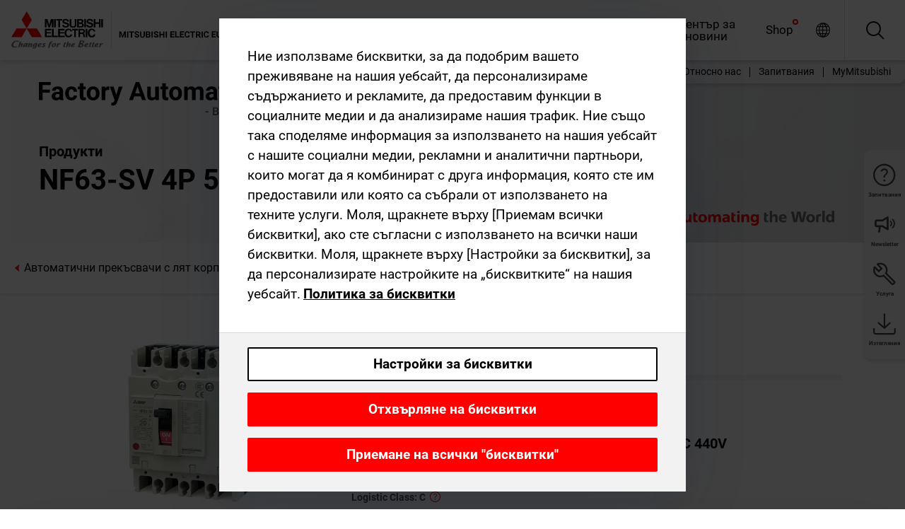

--- FILE ---
content_type: text/html; charset=utf-8
request_url: https://bg.mitsubishielectric.com/fa/products/lv_distri/lvc-breakers/mccb/moldedcase-circuit-breakers-mccb-nf/nf63-sv-4p-50a.html
body_size: 13067
content:
<!DOCTYPE html><html lang="bg"><head><meta charSet="utf-8"/><meta name="viewport" content="width=device-width, initial-scale=1, maximum-scale=1, shrink-to-fit=no"/><meta name="description" content="Автоматичният прекъсвач с лят корпус отваря и затваря вериги ниско напрежение и автоматично прекъсва токовете на повреда (токове на претоварване или късо"/><link rel="apple-touch-icon" sizes="180x180" href="/fa/_next/static/files/src/images/favicon/apple-touch-icon.a576e94e16661c7486e77fc16ca74afa.png"/><link rel="icon" type="image/png" sizes="32x32" href="/fa/_next/static/files/src/images/favicon/favicon-32x32.78b701aef25d51d878e4878571162938.png"/><link rel="icon" type="image/png" sizes="16x16" href="/fa/_next/static/files/src/images/favicon/favicon-16x16.2e8beea163ac4c258396a70fd1d4b03e.png"/><link rel="shortcut icon" href="/fa/_next/static/files/src/images/favicon/favicon.2fc59d6a311c8314039bf50a4b6cef3a.ico"/><link rel="manifest" href="/fa/_next/static/files/src/images/favicon/site.54961a6d8d02f30f416e4abae904e1ef.webmanifest" crossorigin="use-credentials"/><link rel="mask-icon" href="/fa/_next/static/files/src/images/favicon/safari-pinned-tab.23ac0e0c500b73aec26f41cff45a2b2f.svg" color="#e40520"/><meta name="msapplication-TileColor" content="#ffffff"/><meta name="msapplication-config" content="/fa/_next/static/files/src/images/favicon/browserconfig.3ac082469a9d37ced95b0b9cb788ad07.xml"/><meta name="theme-color" content="#ffffff"/><title>NF63-SV 4P 50A</title><link rel="canonical" href="https://bg.mitsubishielectric.com/fa/products/lv_distri/lvc-breakers/mccb/moldedcase-circuit-breakers-mccb-nf/nf63-sv-4p-50a.html"/><link rel="alternate" hrefLang="no" href="https://no.mitsubishielectric.com/fa/products/lv_distri/lvc-breakers/mccb/moldedcase-circuit-breakers-mccb-nf/nf63-sv-4p-50a.html"/><link rel="alternate" hrefLang="en-NO" href="https://no.mitsubishielectric.com/fa/no_en/products/lv_distri/lvc-breakers/mccb/moldedcase-circuit-breakers-mccb-nf/nf63-sv-4p-50a.html"/><link rel="alternate" hrefLang="uk" href="https://ua.mitsubishielectric.com/fa/products/lv_distri/lvc-breakers/mccb/moldedcase-circuit-breakers-mccb-nf/nf63-sv-4p-50a.html"/><link rel="alternate" hrefLang="en-UA" href="https://ua.mitsubishielectric.com/fa/ua_en/products/lv_distri/lvc-breakers/mccb/moldedcase-circuit-breakers-mccb-nf/nf63-sv-4p-50a.html"/><link rel="alternate" hrefLang="sv" href="https://se.mitsubishielectric.com/fa/products/lv_distri/lvc-breakers/mccb/moldedcase-circuit-breakers-mccb-nf/nf63-sv-4p-50a.html"/><link rel="alternate" hrefLang="en-SE" href="https://se.mitsubishielectric.com/fa/se_en/products/lv_distri/lvc-breakers/mccb/moldedcase-circuit-breakers-mccb-nf/nf63-sv-4p-50a.html"/><link rel="alternate" hrefLang="en-IE" href="https://ie.mitsubishielectric.com/fa/products/lv_distri/lvc-breakers/mccb/moldedcase-circuit-breakers-mccb-nf/nf63-sv-4p-50a.html"/><link rel="alternate" hrefLang="en-GB" href="https://gb.mitsubishielectric.com/fa/products/lv_distri/lvc-breakers/mccb/moldedcase-circuit-breakers-mccb-nf/nf63-sv-4p-50a.html"/><link rel="alternate" hrefLang="tr" href="https://tr.mitsubishielectric.com/fa/products/lv_distri/lvc-breakers/mccb/moldedcase-circuit-breakers-mccb-nf/nf63-sv-4p-50a.html"/><link rel="alternate" hrefLang="en-TR" href="https://tr.mitsubishielectric.com/fa/tr_en/products/lv_distri/lvc-breakers/mccb/moldedcase-circuit-breakers-mccb-nf/nf63-sv-4p-50a.html"/><link rel="alternate" hrefLang="bg" href="https://bg.mitsubishielectric.com/fa/products/lv_distri/lvc-breakers/mccb/moldedcase-circuit-breakers-mccb-nf/nf63-sv-4p-50a.html"/><link rel="alternate" hrefLang="ro" href="https://ro.mitsubishielectric.com/fa/products/lv_distri/lvc-breakers/mccb/moldedcase-circuit-breakers-mccb-nf/nf63-sv-4p-50a.html"/><link rel="alternate" hrefLang="sl" href="https://si.mitsubishielectric.com/fa/products/lv_distri/lvc-breakers/mccb/moldedcase-circuit-breakers-mccb-nf/nf63-sv-4p-50a.html"/><link rel="alternate" hrefLang="sk" href="https://sk.mitsubishielectric.com/fa/products/lv_distri/lvc-breakers/mccb/moldedcase-circuit-breakers-mccb-nf/nf63-sv-4p-50a.html"/><link rel="alternate" hrefLang="en-SK" href="https://sk.mitsubishielectric.com/fa/sk_en/products/lv_distri/lvc-breakers/mccb/moldedcase-circuit-breakers-mccb-nf/nf63-sv-4p-50a.html"/><link rel="alternate" hrefLang="cs" href="https://cz.mitsubishielectric.com/fa/products/lv_distri/lvc-breakers/mccb/moldedcase-circuit-breakers-mccb-nf/nf63-sv-4p-50a.html"/><link rel="alternate" hrefLang="en-CZ" href="https://cz.mitsubishielectric.com/fa/cz_en/products/lv_distri/lvc-breakers/mccb/moldedcase-circuit-breakers-mccb-nf/nf63-sv-4p-50a.html"/><link rel="alternate" hrefLang="hu" href="https://hu.mitsubishielectric.com/fa/products/lv_distri/lvc-breakers/mccb/moldedcase-circuit-breakers-mccb-nf/nf63-sv-4p-50a.html"/><link rel="alternate" hrefLang="en-HU" href="https://hu.mitsubishielectric.com/fa/hu_en/products/lv_distri/lvc-breakers/mccb/moldedcase-circuit-breakers-mccb-nf/nf63-sv-4p-50a.html"/><link rel="alternate" hrefLang="pl" href="https://pl.mitsubishielectric.com/fa/products/lv_distri/lvc-breakers/mccb/moldedcase-circuit-breakers-mccb-nf/nf63-sv-4p-50a.html"/><link rel="alternate" hrefLang="en-PL" href="https://pl.mitsubishielectric.com/fa/pl_en/products/lv_distri/lvc-breakers/mccb/moldedcase-circuit-breakers-mccb-nf/nf63-sv-4p-50a.html"/><link rel="alternate" hrefLang="es" href="https://es.mitsubishielectric.com/fa/products/lv_distri/lvc-breakers/mccb/moldedcase-circuit-breakers-mccb-nf/nf63-sv-4p-50a.html"/><link rel="alternate" hrefLang="fr" href="https://fr.mitsubishielectric.com/fa/products/lv_distri/lvc-breakers/mccb/moldedcase-circuit-breakers-mccb-nf/nf63-sv-4p-50a.html"/><link rel="alternate" hrefLang="en-FR" href="https://fr.mitsubishielectric.com/fa/fr_en/products/lv_distri/lvc-breakers/mccb/moldedcase-circuit-breakers-mccb-nf/nf63-sv-4p-50a.html"/><link rel="alternate" hrefLang="it" href="https://it.mitsubishielectric.com/fa/products/lv_distri/lvc-breakers/mccb/moldedcase-circuit-breakers-mccb-nf/nf63-sv-4p-50a.html"/><link rel="alternate" hrefLang="en-IT" href="https://it.mitsubishielectric.com/fa/it_en/products/lv_distri/lvc-breakers/mccb/moldedcase-circuit-breakers-mccb-nf/nf63-sv-4p-50a.html"/><link rel="alternate" hrefLang="nl-BE" href="https://be.mitsubishielectric.com/fa/products/lv_distri/lvc-breakers/mccb/moldedcase-circuit-breakers-mccb-nf/nf63-sv-4p-50a.html"/><link rel="alternate" hrefLang="nl" href="https://nl.mitsubishielectric.com/fa/products/lv_distri/lvc-breakers/mccb/moldedcase-circuit-breakers-mccb-nf/nf63-sv-4p-50a.html"/><link rel="alternate" hrefLang="de" href="https://de.mitsubishielectric.com/fa/products/lv_distri/lvc-breakers/mccb/moldedcase-circuit-breakers-mccb-nf/nf63-sv-4p-50a.html"/><link rel="alternate" hrefLang="en-DE" href="https://de.mitsubishielectric.com/fa/de_en/products/lv_distri/lvc-breakers/mccb/moldedcase-circuit-breakers-mccb-nf/nf63-sv-4p-50a.html"/><link rel="alternate" hrefLang="en" href="https://emea.mitsubishielectric.com/fa/products/lv_distri/lvc-breakers/mccb/moldedcase-circuit-breakers-mccb-nf/nf63-sv-4p-50a.html"/><link rel="alternate" hrefLang="x-default" href="https://emea.mitsubishielectric.com/fa/products/lv_distri/lvc-breakers/mccb/moldedcase-circuit-breakers-mccb-nf/nf63-sv-4p-50a.html"/><meta name="next-head-count" content="46"/><link data-next-font="" rel="preconnect" href="/" crossorigin="anonymous"/><link rel="preload" href="/fa/_next/static/css/ab438926276ecfb7.css" as="style"/><link rel="stylesheet" href="/fa/_next/static/css/ab438926276ecfb7.css" data-n-g=""/><link rel="preload" href="/fa/_next/static/css/7809bb7da834c5e4.css" as="style"/><link rel="stylesheet" href="/fa/_next/static/css/7809bb7da834c5e4.css"/><link rel="preload" href="/fa/_next/static/css/5caab035cf548dcb.css" as="style"/><link rel="stylesheet" href="/fa/_next/static/css/5caab035cf548dcb.css"/><link rel="preload" href="/fa/_next/static/css/36169cc6e70816b8.css" as="style"/><link rel="stylesheet" href="/fa/_next/static/css/36169cc6e70816b8.css"/><link rel="preload" href="/fa/_next/static/css/b03faed2e3a1e386.css" as="style"/><link rel="stylesheet" href="/fa/_next/static/css/b03faed2e3a1e386.css"/><link rel="preload" href="/fa/_next/static/css/4e91afc5fcde397d.css" as="style"/><link rel="stylesheet" href="/fa/_next/static/css/4e91afc5fcde397d.css"/><link rel="preload" href="/fa/_next/static/css/52ff5c062de323c4.css" as="style"/><link rel="stylesheet" href="/fa/_next/static/css/52ff5c062de323c4.css"/><link rel="preload" href="/fa/_next/static/css/51b63c09a4fcbb25.css" as="style"/><link rel="stylesheet" href="/fa/_next/static/css/51b63c09a4fcbb25.css"/><link rel="preload" href="/fa/_next/static/css/2fe377d54ccd8bcc.css" as="style"/><link rel="stylesheet" href="/fa/_next/static/css/2fe377d54ccd8bcc.css"/><link rel="preload" href="/fa/_next/static/css/8b45db3e4b79d76d.css" as="style"/><link rel="stylesheet" href="/fa/_next/static/css/8b45db3e4b79d76d.css"/><link rel="preload" href="/fa/_next/static/css/319b433f6d83b539.css" as="style"/><link rel="stylesheet" href="/fa/_next/static/css/319b433f6d83b539.css"/><link rel="preload" href="/fa/_next/static/css/8d246778fae1cbd3.css" as="style"/><link rel="stylesheet" href="/fa/_next/static/css/8d246778fae1cbd3.css"/><link rel="preload" href="/fa/_next/static/css/6e3d3207063d673d.css" as="style"/><link rel="stylesheet" href="/fa/_next/static/css/6e3d3207063d673d.css"/><noscript data-n-css=""></noscript><script defer="" nomodule="" src="/fa/_next/static/chunks/polyfills-42372ed130431b0a.js"></script><script defer="" src="/fa/_next/static/chunks/9039.ca826586d239fee1.js"></script><script defer="" src="/fa/_next/static/chunks/1423.b96f299e8f6ab39f.js"></script><script defer="" src="/fa/_next/static/chunks/i18n-bg.ad3dfb013f4e0747.js"></script><script defer="" src="/fa/_next/static/chunks/9762.b57a9bf4ad2d671b.js"></script><script defer="" src="/fa/_next/static/chunks/4761-0063ed188b43a65f.js"></script><script defer="" src="/fa/_next/static/chunks/851.e8e443f58082611c.js"></script><script defer="" src="/fa/_next/static/chunks/2848.5bee2b4013ed37d3.js"></script><script defer="" src="/fa/_next/static/chunks/9819.4e4f1fb9925ca5a1.js"></script><script defer="" src="/fa/_next/static/chunks/8834-17b125b1bbfb86f3.js"></script><script defer="" src="/fa/_next/static/chunks/5285.e251bc5d5816cb4a.js"></script><script defer="" src="/fa/_next/static/chunks/6711.3c5e5bb629241b8a.js"></script><script defer="" src="/fa/_next/static/chunks/6233.1ded2324f0aad072.js"></script><script defer="" src="/fa/_next/static/chunks/7318.af33bc677d457f62.js"></script><script src="/fa/_next/static/chunks/webpack-5a1a80cbcf7959e3.js" defer=""></script><script src="/fa/_next/static/chunks/framework-978a6051e6d0c57a.js" defer=""></script><script src="/fa/_next/static/chunks/main-01a8f294476b3c7a.js" defer=""></script><script src="/fa/_next/static/chunks/pages/_app-eabe27219992edf6.js" defer=""></script><script src="/fa/_next/static/chunks/pages/products/%5B...path%5D-3056d46192a6e840.js" defer=""></script><script src="/fa/_next/static/wcxOfKzjYsW2foGu_68jV/_buildManifest.js" defer=""></script><script src="/fa/_next/static/wcxOfKzjYsW2foGu_68jV/_ssgManifest.js" defer=""></script></head><body><div class="app-wrapper"><div id="__next"><style>
    #nprogress {
      pointer-events: none;
    }
    #nprogress .bar {
      background: #29D;
      position: fixed;
      z-index: 9999;
      top: 0;
      left: 0;
      width: 100%;
      height: 3px;
    }
    #nprogress .peg {
      display: block;
      position: absolute;
      right: 0px;
      width: 100px;
      height: 100%;
      box-shadow: 0 0 10px #29D, 0 0 5px #29D;
      opacity: 1;
      -webkit-transform: rotate(3deg) translate(0px, -4px);
      -ms-transform: rotate(3deg) translate(0px, -4px);
      transform: rotate(3deg) translate(0px, -4px);
    }
    #nprogress .spinner {
      display: block;
      position: fixed;
      z-index: 1031;
      top: 15px;
      right: 15px;
    }
    #nprogress .spinner-icon {
      width: 18px;
      height: 18px;
      box-sizing: border-box;
      border: solid 2px transparent;
      border-top-color: #29D;
      border-left-color: #29D;
      border-radius: 50%;
      -webkit-animation: nprogresss-spinner 400ms linear infinite;
      animation: nprogress-spinner 400ms linear infinite;
    }
    .nprogress-custom-parent {
      overflow: hidden;
      position: relative;
    }
    .nprogress-custom-parent #nprogress .spinner,
    .nprogress-custom-parent #nprogress .bar {
      position: absolute;
    }
    @-webkit-keyframes nprogress-spinner {
      0% {
        -webkit-transform: rotate(0deg);
      }
      100% {
        -webkit-transform: rotate(360deg);
      }
    }
    @keyframes nprogress-spinner {
      0% {
        transform: rotate(0deg);
      }
      100% {
        transform: rotate(360deg);
      }
    }
  </style><div class="Header_root__pzmj4"><div class="headroom-wrapper"><div class="headroom headroom--unfixed"><div class="Header_headerWrapper__DekL_"><div class="Header_header__WnKkU"><div class="Grid_containerFluidLg__zRTdk"><div class="Header_top__0s1Xl"><a rel="follow" class="Logo_root__QbgAT" href="https://bg.mitsubishielectric.com/fa"><img class="Logo_logo__qW1eN" src="/fa/_next/static/files/src/images/theme/mefa/logo/logo-europe.156c24cd4cf95dc2ee1aa4f85f38cab0.svg" alt="MITSUBISHI ELECTRIC Changes for the Better"/></a><div class="Header_navWrapper__ySc6C Header_desktop__JZ5s_"><div class="MainNavigation_root__KGiMA Header_mainNavigation__YuL_M"></div></div><div class="Header_topAside__8CrKi"><a class="IconLink_root___zYZ3 Header_link__x2oft Header_desktop__JZ5s_" rel="follow noopener noreferrer " href="https://www.mitsubishielectric.com/fa/worldwide/index.html" target="popup"><span class="IconLink_icon__epuhu Header_link--icon__FXSJK icon-global"></span><span class="IconLink_iconRight__ElcD5 Header_link--iconRight__cHMZM icon-blank"></span></a><span class="Header_linkWrapper__dub_r Header_desktop__JZ5s_"><a class="IconLink_root___zYZ3 Header_linkSearch__5e0ZV" rel="follow noopener noreferrer "><span class="IconLink_icon__epuhu Header_linkSearch--icon__bmubY icon-search"></span></a><div class="Search_root__5pOaT Search_isCustom__R1uVW"><div class="Search_fieldWrapper__4XmwP"><div class="Search_fieldWrapperContent__YWu_g"><a class="Search_showAdvancedSearchLink__nTAoW BasicLink_isStyless__0CAHH" rel="follow noopener noreferrer " href="https://bg.mitsubishielectric.com/fa/advanced-search?q="><span class="Search_fieldIcon__rRCsr icon-search"></span></a></div></div><div class=""><div></div></div></div></span><div class="Header_triggersWrap__7hFWw Header_phone__zj2yS"><a class="IconLink_root___zYZ3 Header_link__x2oft" rel="follow noopener noreferrer "><span class="IconLink_icon__epuhu Header_link--icon__FXSJK icon-menu"></span></a></div></div></div></div><div class="Header_floatingMenus__IL4PM Header_desktop__JZ5s_"><div class="HeaderLinks_root__4EjxV Header_floatingMenu__BrMSb"><a class="HeaderLinks_link__0Biow HeaderLinks_phone__CSCD6" rel="follow noopener noreferrer " href="https://www.mitsubishielectric.com/fa/worldwide/index.html" target="_blank"><button class="Button_root__PfW0G HeaderLinks_btn__8LBuH Button_link__99QS3"><span class="Button_label___b9zT"><span>Местоположения по целия свят</span></span></button><span class="HeaderLinks_icon__xl0Rj icon-external HeaderLinks_externalIcon__AznLw"></span></a><a class="Subheader_link__G6ZZ_" rel="follow noopener noreferrer "><button disabled="" class="Button_root__PfW0G Subheader_btn__WJO6c Button_link__99QS3 Button_is-disabled__ML_N2 Subheader_btn--is-disabled__IY7JT"><span class="Button_label___b9zT"><span>MyMitsubishi</span></span></button></a></div></div></div><div class="Header_menuCollapsible__O_D04"><div class="MainNavigation_root__KGiMA MainNavigation_isBlock__3KsSU"></div></div></div></div></div></div><div><div class="PageMainTeaser_root__t9v9D Content_teaser___1bS2 PageMainTeaser_third__ftP0k PageMainTeaser_hasAutomatingTheWorld__T2uDz"><span class="LazyImage_imageWrapper__KC5Sz PageMainTeaser_imageWrapper__yVzAP LazyImage_imageAbsolute__bdoNy"><span class="LazyImage_imageElement__JKU7j"></span><noscript><img class="LazyImage_imageElement__JKU7j" src="/fa/_next/static/files/src/images/tiers/Products-background-3rd-tier.be581767a2fbff7cf5c8cbecab047847.jpg"/></noscript></span><div class="PageMainTeaser_content__MC_iv"><div class="PageMainTeaser_faLogo__Y9ZXR"><img src="/fa/_next/static/files/src/images/theme/mefa/logo/fa_logo_bulgaria.79989b2ff0a03b9066e3d1db40b3ed0f.svg" alt="Factory Automation" class="PageMainTeaser_faLogo__Y9ZXR"/></div><div class="PageMainTeaser_titleArea__BdS5X"><div class="PageMainTeaser_mainTitle__BCNL6">Автоматични прекъсвачи ниско напрежение</div><h1 class="PageMainTeaser_subTitle__i8bRR">NF63-SV 4P 50A</h1></div><img src="/fa/_next/static/files/src/images/theme/mefa/logo/atw.274bd77a24f3b3a3d550ebfc3a736bba.svg" alt="Automating the World" class="PageMainTeaser_atwLogo__Ly1sP"/></div></div><div class="Content_pageNav__GD4_w"><div class="SidebarNavigation_root__4_J9f"><div class="SidebarNavigation_container__0G3P9 Grid_containerFluidLg__zRTdk"><div class="SidebarNavigation_content__jUW4Q"><div class="SidebarNavigation_header__NWpvP"><span style="display:contents"><a class="IconLink_root___zYZ3 SidebarNavigation_navLink__IydTR" rel="follow noopener noreferrer " href="https://bg.mitsubishielectric.com/fa/products/lv_distri/lvc-breakers/mccb/moldedcase-circuit-breakers-mccb-nf"><span class="IconLink_icon__epuhu icon-navigation_condensed_left"></span><span>Автоматични прекъсвачи с лят корпус (MCCB)   NF</span></a></span></div><ul class="SidebarNavigation_nav__KaPOO"><li class="SidebarNavigation_navItem__U6wv6"><span style="display:contents"><a class="IconLink_root___zYZ3 SidebarNavigation_navLink__IydTR IconLink_link--isActive__8_Ek1 SidebarNavigation_navLink--link--isActive__2g4tM" rel="follow noopener noreferrer " href="https://bg.mitsubishielectric.com/fa/products/lv_distri/lvc-breakers/mccb/moldedcase-circuit-breakers-mccb-nf"><span class="IconLink_icon__epuhu icon-navigation_condensed_right"></span><span class="IconLink_label__ZVIm8">Автоматични прекъсвачи с лят корпус (MCCB)   NF</span></a></span></li></ul></div></div></div></div><div class="Content_container__7GVkA Grid_containerFluidLg__zRTdk"><div class="Content_cols__TZMBM"><div class="Content_nav__a5JlZ"></div><div class="Content_main__yCJUN"><div class="LoadingAnimation_root__4YuiU"><div class="LoadingAnimation_content__QRPsp"><img src="/fa/_next/static/files/src/images/animation/loading-robot-hand.6ea907a67299ad5829899eb0c24c34b6.gif" class="LoadingAnimation_gif__ImD_w LoadingAnimation_gif-medium__LNo2h" alt=""/><span class="LoadingAnimation_label__vIQCR LoadingAnimation_label-medium__3IXMC">Зареждане...</span></div></div></div></div><div class="Content_aside__SGr8u"><div class="FloatingSidebar_root__VE_X0"><div class="FloatingSidebarNavigation_root__hnt95"><div class="FloatingSidebarNavigation_menu__3Ojsk"><ul class="FloatingSidebarNavigation_nav__Tc9ac"><li class="FloatingSidebarNavigation_navItem__bRe87"><a class="IconLink_root___zYZ3 FloatingSidebarNavigation_navLink__blKCT" rel="follow noopener noreferrer " href="https://bg.mitsubishielectric.com/fa/service"><span class="IconLink_icon__epuhu FloatingSidebarNavigation_navLink--icon__dNjSi icon-tool"></span><span class="IconLink_label__ZVIm8 FloatingSidebarNavigation_navLink--label__SOBtC">Услуга</span></a></li><li class="FloatingSidebarNavigation_navItem__bRe87"><a class="IconLink_root___zYZ3 FloatingSidebarNavigation_navLink__blKCT" rel="follow noopener noreferrer " href="https://bg.mitsubishielectric.com/fa/advanced-search?ct=document&amp;sb=date"><span class="IconLink_icon__epuhu FloatingSidebarNavigation_navLink--icon__dNjSi icon-download"></span><span class="IconLink_label__ZVIm8 FloatingSidebarNavigation_navLink--label__SOBtC">Изтегляния</span></a></li></ul></div></div></div></div><div class="BackToTopButton_root__XrELz BackToTopButton_hidden__AbOqJ"><button type="button" class="Button_root__PfW0G BackToTopButton_button__G_GWl Button_black__u0oxO"><span class="Button_icon__x31Nw BackToTopButton_button--icon__LghVg icon-chevron-up" aria-hidden="true"></span></button></div></div></div><div class="Footer_root__9thnv"><div class="Footer_breadcrumbs__Cp3SD"><div class="Footer_container__Lyq6N Grid_containerFluidLg__zRTdk"><div class="Breadcrumbs_root__8Q1M5"><ul class="Breadcrumbs_list__G9w2Y"><li class="Breadcrumbs_listItem__gjm_y"><span style="display:contents"><a class="Breadcrumbs_link__Ty0Lq" rel="follow noopener noreferrer " href="https://bg.mitsubishielectric.com/fa/products/lv_distri">Продукти за електроразпределение ниско напрежение</a></span></li><li class="Breadcrumbs_listItem__gjm_y"><span style="display:contents"><a class="Breadcrumbs_link__Ty0Lq" rel="follow noopener noreferrer " href="https://bg.mitsubishielectric.com/fa/products/lv_distri/lvc-breakers">Автоматични прекъсвачи ниско напрежение</a></span></li><li class="Breadcrumbs_listItem__gjm_y"><span style="display:contents"><a class="Breadcrumbs_link__Ty0Lq" rel="follow noopener noreferrer " href="https://bg.mitsubishielectric.com/fa/products/lv_distri/lvc-breakers/mccb">Автоматични прекъсвачи с лят корпус</a></span></li><li class="Breadcrumbs_listItem__gjm_y"><span style="display:contents"><a class="Breadcrumbs_link__Ty0Lq" rel="follow noopener noreferrer " href="https://bg.mitsubishielectric.com/fa/products/lv_distri/lvc-breakers/mccb/moldedcase-circuit-breakers-mccb-nf">Автоматични прекъсвачи с лят корпус (MCCB)   NF</a></span></li><li class="Breadcrumbs_listItem__gjm_y"><span class="Breadcrumbs_active__ZhcEo">NF63-SV 4P 50A</span></li></ul></div></div></div><div class="Footer_footer__WZb4K"><div class="Footer_containerMain__gMjns Grid_containerFluidLg__zRTdk"><div class="Footer_content__Xp_oM"><ul class="Footer_nav__WNpOs"></ul><div class="Footer_copyright__WazQd"><span></span></div></div></div></div></div></div></div><script id="__NEXT_DATA__" type="application/json">{"props":{"pageProps":{"baseUrl":"/products","categoryUrl":"/lv_distri/lvc-breakers/mccb/moldedcase-circuit-breakers-mccb-nf","params":{"$baseName":"nf63-sv-4p-50a"},"url":"/lv_distri/lvc-breakers/mccb/moldedcase-circuit-breakers-mccb-nf/nf63-sv-4p-50a.html","categoryDataResult":{"productCategoryByUrl":{"__typename":"ProductCategory","id":"blt4899836696cc65d8","title":"Автоматични прекъсвачи с лят корпус (MCCB)   NF","additionalTitle":"","descriptionHeader":null,"description":"Автоматичният прекъсвач с лят корпус отваря и затваря вериги ниско напрежение и автоматично прекъсва токовете на повреда (токове на претоварване или късо съединение), за да защити окабеляването/проводниците във веригата.","url":"/lv_distri/lvc-breakers/mccb/moldedcase-circuit-breakers-mccb-nf","isFinal":true,"isGeneral":false,"isTeaserOnly":false,"isInheritedTeaserOnly":false,"showSideNavigation":true,"showThirdLevelSubCategories":true,"showTeaserDescription":null,"collapsibleType":"","maxNumberOfLines":1,"showAnchorLinks":false,"contentCollapsed":false,"overrideCollapsibleTitle":null,"content":null,"image":{"__typename":"Image","url":"https://eu-images.contentstack.com/v3/assets/blt5412ff9af9aef77f/blt7d857040ea943960/65853fb4a23dc8040ac8ed59/mccb.jpg?auto=webp\u0026quality=100\u0026format=jpg\u0026disable=upscale","title":"Product Image | Low-voltage Power Distribution Products | Low-voltage Circuit Breakers | Molded Case Circuit Breakers"},"subNavigation":[],"generalCategoryNavigation":[],"parentPath":[{"__typename":"ProductCategoryNavigationData","id":"blt5489a3f910b5a15e","title":"Продукти за електроразпределение ниско напрежение","url":"/lv_distri","productCategoryGroups":[{"__typename":"ProductCategoryGroupNavigationData","id":"blt2ddb9dcbad73ca7e","image":null,"elements":[{"__typename":"ProductCategory","id":"blta96425a1f3c8eb9b","title":"Автоматични прекъсвачи ниско напрежение","type":"product_category","url":"/lv_distri/lvc-breakers","isInheritedTeaserOnly":false,"isTeaserOnly":false,"isGeneral":false},{"__typename":"ProductCategory","id":"bltc54d1e0d5fd9b961","title":"Контактори и моторни пускатели","type":"product_category","url":"/lv_distri/lv-switchgears","isInheritedTeaserOnly":false,"isTeaserOnly":false,"isGeneral":false}],"description":null,"showElementImage":true,"showElementDescription":true,"showMainLinkOnly":false,"elementAreTeasersOnly":false}],"subNavigation":[],"generalCategoryNavigation":[]},{"__typename":"ProductCategoryNavigationData","id":"blta96425a1f3c8eb9b","title":"Автоматични прекъсвачи ниско напрежение","url":"/lv_distri/lvc-breakers","productCategoryGroups":[{"__typename":"ProductCategoryGroupNavigationData","id":"blt7fd0432e27eb604b","image":null,"elements":[{"__typename":"ProductCategory","id":"blt697f947b10bc97fd","title":"Въздушни прекъсвачи","type":"product_category","url":"/lv_distri/lvc-breakers/acb","isInheritedTeaserOnly":false,"isTeaserOnly":false,"isGeneral":false},{"__typename":"ProductCategory","id":"blt68ea19ee4eb561bd","title":"Автоматични прекъсвачи с лят корпус","type":"product_category","url":"/lv_distri/lvc-breakers/mccb","isInheritedTeaserOnly":false,"isTeaserOnly":false,"isGeneral":false},{"__typename":"ProductCategory","id":"blt46b5bbeae890a3b8","title":"Прекъсвачи с дефектнотокова защита","type":"product_category","url":"/lv_distri/lvc-breakers/elcb","isInheritedTeaserOnly":false,"isTeaserOnly":false,"isGeneral":false},{"__typename":"ProductCategory","id":"bltfc3a0c56b1d9f283","title":"Modular Din Rail Components","type":"product_category","url":"/lv_distri/lvc-breakers/modular-din-rail-components","isInheritedTeaserOnly":false,"isTeaserOnly":false,"isGeneral":false},{"__typename":"ProductCategory","id":"blt4680c151a7edbe0d","title":"Автоматични прекъсвачи с лят корпус за постояннотокови вериги (до 1000VDC)","type":"product_category","url":"/lv_distri/lvc-breakers/dcmccb","isInheritedTeaserOnly":false,"isTeaserOnly":false,"isGeneral":false},{"__typename":"ProductCategory","id":"bltd04561bb1985fd2b","title":"Автоматични прекъсвачи в съответствие с UL 489 ","type":"product_category","url":"/lv_distri/lvc-breakers/ulcb","isInheritedTeaserOnly":false,"isTeaserOnly":false,"isGeneral":false},{"__typename":"ProductCategory","id":"blt06ae08e5b4bcfc71","title":"Автоматични прекъсвачи за употреба в специфични приложения","type":"product_category","url":"/lv_distri/lvc-breakers/spcb","isInheritedTeaserOnly":false,"isTeaserOnly":false,"isGeneral":false},{"__typename":"ProductCategory","id":"bltf5993cd40e06d3a0","title":"MCB Домашна употреба","type":"product_category","url":"/lv_distri/lvc-breakers/mcb","isInheritedTeaserOnly":false,"isTeaserOnly":false,"isGeneral":false},{"__typename":"ProductCategory","id":"blt183ec01ccfd2c17a","title":"Аксесоари и допълнителни компоненти","type":"product_category","url":"/lv_distri/lvc-breakers/acc","isInheritedTeaserOnly":false,"isTeaserOnly":false,"isGeneral":false}],"description":null,"showElementImage":true,"showElementDescription":true,"showMainLinkOnly":true,"elementAreTeasersOnly":false},{"__typename":"ProductCategoryGroupNavigationData","id":"bltc224ff1edb2d9f10","image":null,"elements":[{"__typename":"ProductCategory","id":"blt32fac15e61b1a0cd","title":"All Air Circuit Breakers","type":"product_category","url":"/lv_distri/lvc-breakers/allaircircuitbreakers","isInheritedTeaserOnly":false,"isTeaserOnly":false,"isGeneral":true},{"__typename":"ProductCategory","id":"blt63932dac02947567","title":"All Modular Din Rail Components","type":"product_category","url":"/lv_distri/lvc-breakers/allmdrc","isInheritedTeaserOnly":false,"isTeaserOnly":false,"isGeneral":true},{"__typename":"ProductCategory","id":"bltf4ca10cdcb8ddc0d","title":"All Moulded-Case Circuit Breakers","type":"product_category","url":"/lv_distri/lvc-breakers/allmouldedcasecircuitbreakers","isInheritedTeaserOnly":false,"isTeaserOnly":false,"isGeneral":true},{"__typename":"ProductCategory","id":"bltc3c31afdf8dfaee6","title":"All Earth Leakage Circuit Breakers","type":"product_category","url":"/lv_distri/lvc-breakers/allearthleakagecircuitbreakers","isInheritedTeaserOnly":false,"isTeaserOnly":false,"isGeneral":true},{"__typename":"ProductCategory","id":"blt8a22de986192e8b2","title":"All Accessories","type":"product_category","url":"/lv_distri/lvc-breakers/allaccessories","isInheritedTeaserOnly":false,"isTeaserOnly":false,"isGeneral":true},{"__typename":"ProductCategory","id":"blt6e023923a0c815e2","title":"All Miniature Circuit Breakers","type":"product_category","url":"/lv_distri/lvc-breakers/allminiaturecircuitbreakers","isInheritedTeaserOnly":false,"isTeaserOnly":false,"isGeneral":true}],"description":null,"showElementImage":false,"showElementDescription":false,"showMainLinkOnly":true,"elementAreTeasersOnly":false}],"subNavigation":[],"generalCategoryNavigation":[]},{"__typename":"ProductCategoryNavigationData","id":"blt68ea19ee4eb561bd","title":"Автоматични прекъсвачи с лят корпус","url":"/lv_distri/lvc-breakers/mccb","productCategoryGroups":[{"__typename":"ProductCategoryGroupNavigationData","id":"bltdf9eaf9793627fc7","image":null,"elements":[{"__typename":"ProductCategory","id":"blt4899836696cc65d8","title":"Автоматични прекъсвачи с лят корпус (MCCB)   NF","type":"product_category","url":"/lv_distri/lvc-breakers/mccb/moldedcase-circuit-breakers-mccb-nf","isInheritedTeaserOnly":false,"isTeaserOnly":false,"isGeneral":false}],"description":null,"showElementImage":true,"showElementDescription":true,"showMainLinkOnly":false,"elementAreTeasersOnly":false}],"subNavigation":[],"generalCategoryNavigation":[]}],"seo":{"__typename":"Seo","title":"Автоматични прекъсвачи с лят корпус (MCCB)   NF","description":"Автоматичният прекъсвач с лят корпус отваря и затваря вериги ниско напрежение и автоматично прекъсва токовете на повреда (токове на претоварване или късо съединение), за да защити окабеляването/проводниците във веригата.","portalName":"Bulgaria","fallbackTitle":"Автоматични прекъсвачи с лят корпус (MCCB)   NF"},"menus":[],"pageMainTeaser":{"__typename":"PageMainTeaser","level":"third","background":{"__typename":"Image","id":"blt5c15b76859a35e60","title":"Wave background 3rd tier","url":"https://eu-images.contentstack.com/v3/assets/blt5412ff9af9aef77f/blt84cfd69a077f21b4/655dbd5e323a8f040a9ee4f2/wave-background-3rd-tier.jpg?auto=webp\u0026quality=100\u0026format=jpg\u0026disable=upscale"},"foreground":null,"factoryAutomationColor":"black","pageTitleColor":"black","sublineText":null,"showAutomatingTheWorldText":true},"fallbackPageMainTeaser":null,"overviewTeaser":{"__typename":"OverviewTeaser","headline":null,"text":null,"link":null,"image":null,"imageLink":{"__typename":"Link","url":null},"representation":"solution"},"catchphraseTeaser":null,"categoryGroups":[]}},"productDataResult":{"productByUrl":{"__typename":"Product","id":"blt28acd85af9f1ec1a","title":"NF63-SV 4P 50A","additionalTitle":null,"shortDescription":"Circuit breaker 4pole. In = 50A; Icu = Ics = 7,5kA at AC 440V","additionalDescription":null,"hasRelatedDocuments":true,"published":"2026-01-12T18:58:46.008Z","created":"2025-09-10T16:30:23.802Z","version":13,"slug":"nf63-sv-4p-50a","code":"254764","url":"/nf63-sv-4p-50a","price":null,"materialGroup":"10.STANDARD.ITEM","meeMemoText":null,"logisticClass":"C","materialType":"ZHWA","boostInSearch":false,"consumptionl3m":5.667,"meta":[{"__typename":"Meta","key":"ABCIndicator","value":"\"C\""},{"__typename":"Meta","key":"materialType","value":"\"ZHWA\""},{"__typename":"Meta","key":"extMatGroupLangKey","value":"\"10.STANDARD.ITEM\""},{"__typename":"Meta","key":"listPrices","value":"[{\"catalog\":\"FA_IA_0410_01_10\",\"listPrices\":[{\"currencyIso\":\"EUR\",\"customerListPrice\":\"EB\",\"formattedValue\":\"€ 122,20\",\"priceType\":\"BUY\",\"value\":122.2},{\"currencyIso\":\"EUR\",\"customerListPrice\":\"EG\",\"formattedValue\":\"€ 140,00\",\"priceType\":\"BUY\",\"value\":140},{\"currencyIso\":\"NOK\",\"customerListPrice\":\"EO\",\"formattedValue\":\"NOK1,409.00\",\"priceType\":\"BUY\",\"value\":1409},{\"currencyIso\":\"SEK\",\"customerListPrice\":\"ES\",\"formattedValue\":\"SEK1,102.00\",\"priceType\":\"BUY\",\"value\":1102},{\"currencyIso\":\"EUR\",\"formattedValue\":\"€ 111,63\",\"priceType\":\"BUY\",\"value\":111.63},{\"currencyIso\":\"GBP\",\"formattedValue\":\"£97.41\",\"priceType\":\"BUY\",\"value\":97.41}]},{\"catalog\":\"FA_IA_0210_01_10\",\"listPrices\":[{\"currencyIso\":\"EUR\",\"formattedValue\":\"€131.94\",\"priceType\":\"BUY\",\"value\":131.94}]},{\"catalog\":\"FA_IA_0310_01_10\",\"listPrices\":[{\"currencyIso\":\"GBP\",\"formattedValue\":\"£115.50\",\"priceType\":\"BUY\",\"value\":115.5}]},{\"catalog\":\"FA_IA_0510_01_10\",\"listPrices\":[{\"currencyIso\":\"EUR\",\"customerListPrice\":\"G1\",\"formattedValue\":\"€30.94\",\"priceType\":\"BUY\",\"value\":30.94},{\"currencyIso\":\"EUR\",\"customerListPrice\":\"G3\",\"formattedValue\":\"€35.57\",\"priceType\":\"BUY\",\"value\":35.57},{\"currencyIso\":\"GBP\",\"customerListPrice\":\"G4\",\"formattedValue\":\"£25.65\",\"priceType\":\"BUY\",\"value\":25.65},{\"currencyIso\":\"RUB\",\"customerListPrice\":\"G9\",\"formattedValue\":\"₽2,864.34\",\"priceType\":\"BUY\",\"value\":2864.34}]},{\"catalog\":\"FA_IA_0610_01_10\",\"listPrices\":[{\"currencyIso\":\"EUR\",\"customerListPrice\":\"I0\",\"formattedValue\":\"€ 113,00\",\"priceType\":\"BUY\",\"value\":113},{\"currencyIso\":\"EUR\",\"formattedValue\":\"€ 113,00\",\"priceType\":\"BUY\",\"value\":113}]},{\"catalog\":\"FA_IA_0910_01_10\",\"listPrices\":[{\"currencyIso\":\"EUR\",\"customerListPrice\":\"EE\",\"formattedValue\":\"€ 111,32\",\"priceType\":\"BUY\",\"value\":111.32},{\"currencyIso\":\"GBP\",\"customerListPrice\":\"EF\",\"formattedValue\":\"£82.39\",\"priceType\":\"BUY\",\"value\":82.39}]},{\"catalog\":\"FA_IA_1100_01_10\",\"listPrices\":[{\"currencyIso\":\"EUR\",\"formattedValue\":\"€ 236,69\",\"priceType\":\"BUY\",\"value\":236.69}]},{\"catalog\":\"FA_IA_1510_01_10\",\"listPrices\":[{\"currencyIso\":\"EUR\",\"customerListPrice\":\"EB\",\"formattedValue\":\"€ 122,20\",\"priceType\":\"BUY\",\"value\":122.2},{\"currencyIso\":\"SEK\",\"customerListPrice\":\"ES\",\"formattedValue\":\"SEK1,409.00\",\"priceType\":\"BUY\",\"value\":1409}]},{\"catalog\":\"FA_IA_1710_01_10\",\"listPrices\":[{\"currencyIso\":\"CZK\",\"customerListPrice\":\"PE\",\"formattedValue\":\"Kč2,727.91\",\"priceType\":\"BUY\",\"value\":2727.91},{\"currencyIso\":\"EUR\",\"customerListPrice\":\"PE\",\"formattedValue\":\"€ 106,00\",\"priceType\":\"BUY\",\"value\":106},{\"currencyIso\":\"EUR\",\"customerListPrice\":\"PF\",\"formattedValue\":\"€ 106,00\",\"priceType\":\"BUY\",\"value\":106}]}]"}],"catalogs":["FA_IA_0410_01_10","FA_IA_0410_01_10_EUR_EB","FA_IA_0410_01_10_EUR_EG","FA_IA_0410_01_10_NOK_EO","FA_IA_0410_01_10_SEK_ES","FA_IA_0410_01_10_EUR","FA_IA_0410_01_10_GBP","FA_IA_0210_01_10","FA_IA_0210_01_10_EUR","FA_IA_0310_01_10","FA_IA_0310_01_10_GBP","FA_IA_0510_01_10","FA_IA_0510_01_10_EUR_G1","FA_IA_0510_01_10_EUR_G3","FA_IA_0510_01_10_GBP_G4","FA_IA_0510_01_10_RUB_G9","FA_IA_0610_01_10","FA_IA_0610_01_10_EUR_I0","FA_IA_0610_01_10_EUR","FA_IA_0910_01_10","FA_IA_0910_01_10_EUR_EE","FA_IA_0910_01_10_GBP_EF","FA_IA_1100_01_10","FA_IA_1100_01_10_EUR","FA_IA_1510_01_10","FA_IA_1510_01_10_EUR_EB","FA_IA_1510_01_10_SEK_ES","FA_IA_1710_01_10","FA_IA_1710_01_10_CZK_PE","FA_IA_1710_01_10_EUR_PE","FA_IA_1710_01_10_EUR_PF"],"hasGeneralCatalog":true,"keywords":"","eshopLink":{"__typename":"Link","title":"","url":"/Catalogue/LVS/MCCB/Moulded-Case-Circuit-Breaker/NF63-SV-4P-50A/p/000000000000254764"},"seo":{"__typename":"Seo","title":"NF63-SV 4P 50A","description":null,"portalName":"Bulgaria","fallbackTitle":"NF63-SV 4P 50A"},"industries":[],"categoryPath":[{"__typename":"ProductCategoryNavigationData","id":"blt5489a3f910b5a15e","title":"Продукти за електроразпределение ниско напрежение","url":"/lv_distri","warrantyIsApplicable":false,"level":0,"parentId":null},{"__typename":"ProductCategoryNavigationData","id":"blta96425a1f3c8eb9b","title":"Автоматични прекъсвачи ниско напрежение","url":"/lv_distri/lvc-breakers","warrantyIsApplicable":false,"level":1,"parentId":"blt5489a3f910b5a15e"},{"__typename":"ProductCategoryNavigationData","id":"blt68ea19ee4eb561bd","title":"Автоматични прекъсвачи с лят корпус","url":"/lv_distri/lvc-breakers/mccb","warrantyIsApplicable":false,"level":2,"parentId":"blta96425a1f3c8eb9b"},{"__typename":"ProductCategoryNavigationData","id":"blt4899836696cc65d8","title":"Автоматични прекъсвачи с лят корпус (MCCB)   NF","url":"/lv_distri/lvc-breakers/mccb/moldedcase-circuit-breakers-mccb-nf","warrantyIsApplicable":false,"level":3,"parentId":"blt68ea19ee4eb561bd"}],"category":{"__typename":"ProductCategoryNavigationData","id":"blt4899836696cc65d8","url":"/lv_distri/lvc-breakers/mccb/moldedcase-circuit-breakers-mccb-nf","title":"Автоматични прекъсвачи с лят корпус (MCCB)   NF","level":3,"parentId":"blt68ea19ee4eb561bd"},"categories":[{"__typename":"ProductCategoryNavigationData","id":"blt5489a3f910b5a15e","title":"Продукти за електроразпределение ниско напрежение","url":"/lv_distri","level":0,"parentId":null},{"__typename":"ProductCategoryNavigationData","id":"blta96425a1f3c8eb9b","title":"Автоматични прекъсвачи ниско напрежение","url":"/lv_distri/lvc-breakers","level":1,"parentId":"blt5489a3f910b5a15e"},{"__typename":"ProductCategoryNavigationData","id":"blt68ea19ee4eb561bd","title":"Автоматични прекъсвачи с лят корпус","url":"/lv_distri/lvc-breakers/mccb","level":2,"parentId":"blta96425a1f3c8eb9b"},{"__typename":"ProductCategoryNavigationData","id":"blt4899836696cc65d8","title":"Автоматични прекъсвачи с лят корпус (MCCB)   NF","url":"/lv_distri/lvc-breakers/mccb/moldedcase-circuit-breakers-mccb-nf","level":3,"parentId":"blt68ea19ee4eb561bd"},{"__typename":"ProductCategoryNavigationData","id":"blt5489a3f910b5a15e","title":"Продукти за електроразпределение ниско напрежение","url":"/lv_distri","level":0,"parentId":null},{"__typename":"ProductCategoryNavigationData","id":"blta96425a1f3c8eb9b","title":"Автоматични прекъсвачи ниско напрежение","url":"/lv_distri/lvc-breakers","level":1,"parentId":"blt5489a3f910b5a15e"},{"__typename":"ProductCategoryNavigationData","id":"bltf4ca10cdcb8ddc0d","title":"All Moulded-Case Circuit Breakers","url":"/lv_distri/lvc-breakers/allmouldedcasecircuitbreakers","level":2,"parentId":"blta96425a1f3c8eb9b"}],"mainImage":{"__typename":"Image","id":"bltff8b25ca31d0af5f","title":"254764 Main image","url":"https://eu-images.contentstack.com/v3/assets/blt5412ff9af9aef77f/blt3483de89db05d07f/696186a8e6b60d2b41cdf5b7/254764.jpg?auto=webp\u0026quality=100\u0026format=jpg\u0026disable=upscale"},"characteristicTabs":[{"__typename":"ProductCharacteristicTab","id":"bltfbdbcff971f9343a","title":"TECHNICAL INFORMATION","classifications":[{"__typename":"ProductClassification","id":"blt660e4a3ef6f1b3a6","title":"FA-MCCB: Moulded-Case Circuit Breaker","code":"100100901","characteristicValues":[{"__typename":"ProductCharacteristicValue","characteristic":{"__typename":"ProductCharacteristic","id":"blt00ab932682283bde","title":"Серия"},"value":["WS-V SERIES - MCCB"]},{"__typename":"ProductCharacteristicValue","characteristic":{"__typename":"ProductCharacteristic","id":"bltc461c709b38967a0","title":"Тип"},"value":["NF-S TYPE (STANDARD CLASS)"]},{"__typename":"ProductCharacteristicValue","characteristic":{"__typename":"ProductCharacteristic","id":"blt209801ff61dce72b","title":"Размер на рамката"},"value":["63"]},{"__typename":"ProductCharacteristicValue","characteristic":{"__typename":"ProductCharacteristic","id":"bltdcae1e487137abee","title":"Rated Current  (A)"},"value":["50"]},{"__typename":"ProductCharacteristicValue","characteristic":{"__typename":"ProductCharacteristic","id":"bltf33a96e3039971d0","title":"Тип на тока"},"value":["AC/DC"]},{"__typename":"ProductCharacteristicValue","characteristic":{"__typename":"ProductCharacteristic","id":"blt5bc5731242be0dbb","title":"Брой полюси"},"value":["4"]},{"__typename":"ProductCharacteristicValue","characteristic":{"__typename":"ProductCharacteristic","id":"bltdb8adf9379f7fde7","title":"Номинално напрежение (V)"},"value":["600"]},{"__typename":"ProductCharacteristicValue","characteristic":{"__typename":"ProductCharacteristic","id":"blt577fbb9cb4689684","title":"Breaking Capacity at 400V (kA)"},"value":["7,5/7,5"]},{"__typename":"ProductCharacteristicValue","characteristic":{"__typename":"ProductCharacteristic","id":"blt6453adbf2fbd8ef9","title":"Съответствие със стандарт(и)"},"value":["EN 60947-2","IEC 60947-2"]},{"__typename":"ProductCharacteristicValue","characteristic":{"__typename":"ProductCharacteristic","id":"blt052cd7bbed2e2128","title":"Cycles with Rated Current"},"value":["8000"]},{"__typename":"ProductCharacteristicValue","characteristic":{"__typename":"ProductCharacteristic","id":"blt3d9a5ddc4afb7990","title":"Cycles without Rated Current"},"value":["15000"]},{"__typename":"ProductCharacteristicValue","characteristic":{"__typename":"ProductCharacteristic","id":"blt98fa3c5c7b9a9bd3","title":"Automatic Tripping Device"},"value":["THERMAL-MAGNETIC"]}]},{"__typename":"ProductClassification","id":"blt802fc622784c1de0","title":"Conformity","code":"CONFORMITY","characteristicValues":[{"__typename":"ProductCharacteristicValue","characteristic":{"__typename":"ProductCharacteristic","id":"blt409b8c87f24a96a1","title":"CE"},"value":["COMPLIANT"]},{"__typename":"ProductCharacteristicValue","characteristic":{"__typename":"ProductCharacteristic","id":"blt21e273301e4bf516","title":"UL/cUL"},"value":["NON-COMPLIANT"]},{"__typename":"ProductCharacteristicValue","characteristic":{"__typename":"ProductCharacteristic","id":"blt3ea79c09fb0ca0e6","title":"EAC"},"value":["NON-COMPLIANT"]},{"__typename":"ProductCharacteristicValue","characteristic":{"__typename":"ProductCharacteristic","id":"blt6bf430fc0d16f252","title":"Одобрения за доставка"},"value":["LR, DNV·GL, BV, ABS, CCS"]},{"__typename":"ProductCharacteristicValue","characteristic":{"__typename":"ProductCharacteristic","id":"bltb15856255ec5d90b","title":"UKCA"},"value":["COMPLIANT"]}]},{"__typename":"ProductClassification","id":"blt8e5b9481c20234ef","title":"Размери и тегло на продукта","code":"DIMENSIONS","characteristicValues":[{"__typename":"ProductCharacteristicValue","characteristic":{"__typename":"ProductCharacteristic","id":"bltb5e1be474acf65f4","title":"Ширина (mm)"},"value":["100"]},{"__typename":"ProductCharacteristicValue","characteristic":{"__typename":"ProductCharacteristic","id":"blt570cf5d6629475b6","title":"Височина (мм)"},"value":["130"]},{"__typename":"ProductCharacteristicValue","characteristic":{"__typename":"ProductCharacteristic","id":"blt5f9b498c0652308e","title":"Дълбочина (мм)"},"value":["90"]},{"__typename":"ProductCharacteristicValue","characteristic":{"__typename":"ProductCharacteristic","id":"bltf0db7ef07c6d5f18","title":"Тегло (kg)"},"value":["0,9"]}]},{"__typename":"ProductClassification","id":"bltf99002310a812fff","title":"Product Packaging","code":"PRODUCT_PACKAGING","characteristicValues":[{"__typename":"ProductCharacteristicValue","characteristic":{"__typename":"ProductCharacteristic","id":"bltf3592385c9c44901","title":"Картон (g)"},"value":["71"]},{"__typename":"ProductCharacteristicValue","characteristic":{"__typename":"ProductCharacteristic","id":"blt406ce72e76e0ef58","title":"Друга хартия (g)"},"value":["0"]},{"__typename":"ProductCharacteristicValue","characteristic":{"__typename":"ProductCharacteristic","id":"blt428c4eb4caa02b2c","title":"Алуминий (g)"},"value":["0"]},{"__typename":"ProductCharacteristicValue","characteristic":{"__typename":"ProductCharacteristic","id":"bltb8ef9779e54c1837","title":"Стомана (g)"},"value":["0"]},{"__typename":"ProductCharacteristicValue","characteristic":{"__typename":"ProductCharacteristic","id":"blt3be6b8601982287d","title":"Стиропор (g)"},"value":["0"]},{"__typename":"ProductCharacteristicValue","characteristic":{"__typename":"ProductCharacteristic","id":"blt0c2811b7a043c437","title":"Друга пластмаса (g)"},"value":["0"]},{"__typename":"ProductCharacteristicValue","characteristic":{"__typename":"ProductCharacteristic","id":"blt96119ad56e5e3120","title":"Дървесина (g)"},"value":["0"]},{"__typename":"ProductCharacteristicValue","characteristic":{"__typename":"ProductCharacteristic","id":"bltf1ede506b9b6030b","title":"Стъкло (g)"},"value":["0"]},{"__typename":"ProductCharacteristicValue","characteristic":{"__typename":"ProductCharacteristic","id":"blt37f72ee208a3fa03","title":"Други (g)"},"value":["0"]}]}]},{"__typename":"ProductCharacteristicTab","id":"blt01f06fdaab728700","title":"ENVIRONMENTAL","classifications":[{"__typename":"ProductClassification","id":"blt7e5238de0a924084","title":"Околна среда","code":"ENVIRONMENTAL","characteristicValues":[{"__typename":"ProductCharacteristicValue","characteristic":{"__typename":"ProductCharacteristic","id":"blt68e4dccb6e02f5f7","title":"Превишение по REACH"},"value":["YES"]},{"__typename":"ProductCharacteristicValue","characteristic":{"__typename":"ProductCharacteristic","id":"blt0c01fa291db381f1","title":"CAS номер по REACH"},"value":["1306-19-0"]},{"__typename":"ProductCharacteristicValue","characteristic":{"__typename":"ProductCharacteristic","id":"blt6b298412d441c0e7","title":"Клас опасни товари"},"value":["NO"]},{"__typename":"ProductCharacteristicValue","characteristic":{"__typename":"ProductCharacteristic","id":"blta7b76bac4130f3ba","title":"Идентификатор на опасни стоки"},"value":["NO"]},{"__typename":"ProductCharacteristicValue","characteristic":{"__typename":"ProductCharacteristic","id":"blte94ee30723180249","title":"Съответствие с RoHS"},"value":["COMPLIANT"]},{"__typename":"ProductCharacteristicValue","characteristic":{"__typename":"ProductCharacteristic","id":"blt239a16a1862e618b","title":"WEEE"},"value":["B2B"]}]}]}],"characteristicValues":[],"isOnSale":false,"characteristicGroups":[{"__typename":"ProductCharacteristicGroup","classification":{"__typename":"ProductClassification","id":"blt8e5b9481c20234ef","code":"DIMENSIONS","title":"Размери и тегло на продукта"},"characteristics":[{"__typename":"ProductCharacteristicItem","id":"blt5f9b498c0652308e","code":"fa_ger_111","title":"Дълбочина (мм)","value":["90"]},{"__typename":"ProductCharacteristicItem","id":"bltf0db7ef07c6d5f18","code":"fa_ger_112","title":"Тегло (kg)","value":["0,9"]},{"__typename":"ProductCharacteristicItem","id":"bltb5e1be474acf65f4","code":"fa_ger_109","title":"Ширина (mm)","value":["100"]},{"__typename":"ProductCharacteristicItem","id":"blt570cf5d6629475b6","code":"fa_ger_110","title":"Височина (мм)","value":["130"]}]},{"__typename":"ProductCharacteristicGroup","classification":{"__typename":"ProductClassification","id":"blt8e04f136d8ff31f7","code":"LIFE_CYCLE","title":"Жизнен цикъл на продукта"},"characteristics":[{"__typename":"ProductCharacteristicItem","id":"bltf690ded1402150b5","code":"fa_ger_108","title":"Предшественик","value":["204513"]},{"__typename":"ProductCharacteristicItem","id":"blt8c56a115fd38b1ff","code":"fa_ger_104","title":"Начало на продажбите","value":["06.11.2012"]},{"__typename":"ProductCharacteristicItem","id":"blt153734d6a71be982","code":"fa_ger_103","title":"Материал Настройка","value":["08.08.2012"]},{"__typename":"ProductCharacteristicItem","id":"blt44924684c8d8df03","code":"fa_ger_74","title":"Състояние на доставчика","value":["ACTIVE"]},{"__typename":"ProductCharacteristicItem","id":"blt83d805e55679a6c0","code":"fa_ger_144","title":"Сериен номер на кутията","value":["QR1"]}]},{"__typename":"ProductCharacteristicGroup","classification":{"__typename":"ProductClassification","id":"blt7e5238de0a924084","code":"ENVIRONMENTAL","title":"Околна среда"},"characteristics":[{"__typename":"ProductCharacteristicItem","id":"blt68e4dccb6e02f5f7","code":"fa_ger_115","title":"Превишение по REACH","value":["YES"]},{"__typename":"ProductCharacteristicItem","id":"blt0c01fa291db381f1","code":"fa_ger_119","title":"CAS номер по REACH","value":["1306-19-0"]},{"__typename":"ProductCharacteristicItem","id":"blte94ee30723180249","code":"fa_ger_129","title":"Съответствие с RoHS","value":["COMPLIANT"]},{"__typename":"ProductCharacteristicItem","id":"blt6b298412d441c0e7","code":"fa_ger_116","title":"Клас опасни товари","value":["NO"]},{"__typename":"ProductCharacteristicItem","id":"blt239a16a1862e618b","code":"fa_ger_245","title":"WEEE","value":["B2B"]},{"__typename":"ProductCharacteristicItem","id":"blta7b76bac4130f3ba","code":"fa_ger_274","title":"Идентификатор на опасни стоки","value":["NO"]}]},{"__typename":"ProductCharacteristicGroup","classification":{"__typename":"ProductClassification","id":"blt802fc622784c1de0","code":"CONFORMITY","title":"Conformity"},"characteristics":[{"__typename":"ProductCharacteristicItem","id":"blt409b8c87f24a96a1","code":"fa_ger_192","title":"CE","value":["COMPLIANT"]},{"__typename":"ProductCharacteristicItem","id":"blt6bf430fc0d16f252","code":"fa_ger_195","title":"Одобрения за доставка","value":["LR, DNV·GL, BV, ABS, CCS"]},{"__typename":"ProductCharacteristicItem","id":"blt3ea79c09fb0ca0e6","code":"fa_ger_196","title":"EAC","value":["NON-COMPLIANT"]},{"__typename":"ProductCharacteristicItem","id":"blt21e273301e4bf516","code":"fa_ger_193","title":"UL/cUL","value":["NON-COMPLIANT"]},{"__typename":"ProductCharacteristicItem","id":"bltb15856255ec5d90b","code":"fa_ger_270","title":"UKCA","value":["COMPLIANT"]}]},{"__typename":"ProductCharacteristicGroup","classification":{"__typename":"ProductClassification","id":"blt8c689d85dcfbd617","code":"JAPANESE_MODELCODE","title":"Japanese Model Code Determinition"},"characteristics":[{"__typename":"ProductCharacteristicItem","id":"blt553018485070995e","code":"model_code_type","title":"Model Code Type","value":["Unique Model Code"]},{"__typename":"ProductCharacteristicItem","id":"blt76ae1e8bccda1dfd","code":"unique_model_code","title":"MELCO Material Code","value":["2CE155A000034"]},{"__typename":"ProductCharacteristicItem","id":"bltdcc1ccc58c8013b3","code":"model_name","title":"Model Name 1","value":["NF63-SV 4P 50A"]},{"__typename":"ProductCharacteristicItem","id":"bltb352e7ad80542539","code":"scc_code","title":"SCC Code","value":["2CE"]}]},{"__typename":"ProductCharacteristicGroup","classification":{"__typename":"ProductClassification","id":"bltd43fc50e74d62b82","code":"CAMPAIGNS","title":"Промоции"},"characteristics":[{"__typename":"ProductCharacteristicItem","id":"blt7b41dcc39ff522ac","code":"fa_ger_120","title":"Статус на продажба","value":["Standard"]},{"__typename":"ProductCharacteristicItem","id":"bltd182447c4ef27abf","code":"fa_ger_123","title":"Количество в промоцията","value":["0"]},{"__typename":"ProductCharacteristicItem","id":"bltf32302f6c7469749","code":"fa_ger_125","title":"Campaign LP Price Reduction(%)","value":["0"]},{"__typename":"ProductCharacteristicItem","id":"blt04b9f57beb0c9f36","code":"fa_ger_124","title":"Campaign TP Price Reduction(%)","value":["0"]}]},{"__typename":"ProductCharacteristicGroup","classification":{"__typename":"ProductClassification","id":"blta94ab0f94aa9c54f","code":"ADD_PRODUCT_INFO","title":"Additional Product Information"},"characteristics":[{"__typename":"ProductCharacteristicItem","id":"bltc55764253974629a","code":"fa_ger_165","title":"За пазара","value":["All Regions"]},{"__typename":"ProductCharacteristicItem","id":"bltcd0cd690c802d559","code":"fa_ger_266","title":"Обвързваща тарифна информация","value":["DEBTI-19902/24-1"]},{"__typename":"ProductCharacteristicItem","id":"blt9e22bdf42ffd410a","code":"fa_ger_267","title":"Включена батерия","value":["NO"]},{"__typename":"ProductCharacteristicItem","id":"blt07c183a77eae6c9d","code":"fa_ger_268","title":"Дата на валидност на ОТИ","value":["15.09.2027"]},{"__typename":"ProductCharacteristicItem","id":"bltcac9c4691cf68100","code":"fa_ger_273","title":"Availability Check Type","value":["Automatic (Z3)"]},{"__typename":"ProductCharacteristicItem","id":"blt101a0f7b0a4d4b64","code":"fa_ger_272","title":"DN Allocation","value":["Automatic"]},{"__typename":"ProductCharacteristicItem","id":"blt7d43f01953f45e5d","code":"fa_ger_290","title":"Forecast Breakdown","value":["WS-V 1 - NF BODY"]}]},{"__typename":"ProductCharacteristicGroup","classification":{"__typename":"ProductClassification","id":"blt74f516d8ad9b995f","code":"CATALOGUE","title":"Catalogue/Pricelist"},"characteristics":[{"__typename":"ProductCharacteristicItem","id":"bltd21d4663fafbba7d","code":"fa_ger_211","title":"Каталог на фамилията","value":["216798-E"]},{"__typename":"ProductCharacteristicItem","id":"bltf44361ae546f1ce8","code":"fa_ger_212","title":"CE Pricelist Material","value":["X"]}]},{"__typename":"ProductCharacteristicGroup","classification":{"__typename":"ProductClassification","id":"blt4e16e6cb3d8bd2b0","code":"DOC_MEDIA_DATA","title":"Documentation \u0026 Media Data"},"characteristics":[{"__typename":"ProductCharacteristicItem","id":"bltf2ccd0f71b6bae52","code":"fa_ger_229","title":"Ръчен индикатор за URL","value":["X"]},{"__typename":"ProductCharacteristicItem","id":"blt394324820b88cf57","code":"fa_ger_236","title":"URL сертификат индикатор","value":["X"]},{"__typename":"ProductCharacteristicItem","id":"blte7c1ef029b1472c7","code":"fa_ger_237","title":"Индикатор за URL на CAD","value":["X"]}]},{"__typename":"ProductCharacteristicGroup","classification":{"__typename":"ProductClassification","id":"bltf99002310a812fff","code":"PRODUCT_PACKAGING","title":"Product Packaging"},"characteristics":[{"__typename":"ProductCharacteristicItem","id":"blt428c4eb4caa02b2c","code":"fa_ger_248","title":"Алуминий (g)","value":["0"]},{"__typename":"ProductCharacteristicItem","id":"blt37f72ee208a3fa03","code":"fa_ger_265","title":"Други (g)","value":["0"]},{"__typename":"ProductCharacteristicItem","id":"blt3be6b8601982287d","code":"fa_ger_250","title":"Стиропор (g)","value":["0"]},{"__typename":"ProductCharacteristicItem","id":"bltf3592385c9c44901","code":"fa_ger_246","title":"Картон (g)","value":["71"]},{"__typename":"ProductCharacteristicItem","id":"bltb8ef9779e54c1837","code":"fa_ger_249","title":"Стомана (g)","value":["0"]},{"__typename":"ProductCharacteristicItem","id":"bltf1ede506b9b6030b","code":"fa_ger_264","title":"Стъкло (g)","value":["0"]},{"__typename":"ProductCharacteristicItem","id":"blt0c2811b7a043c437","code":"fa_ger_262","title":"Друга пластмаса (g)","value":["0"]},{"__typename":"ProductCharacteristicItem","id":"blt96119ad56e5e3120","code":"fa_ger_263","title":"Дървесина (g)","value":["0"]},{"__typename":"ProductCharacteristicItem","id":"blt406ce72e76e0ef58","code":"fa_ger_247","title":"Друга хартия (g)","value":["0"]}]},{"__typename":"ProductCharacteristicGroup","classification":{"__typename":"ProductClassification","id":"blt660e4a3ef6f1b3a6","code":"100100901","title":"FA-MCCB: Moulded-Case Circuit Breaker"},"characteristics":[{"__typename":"ProductCharacteristicItem","id":"blt5bc5731242be0dbb","code":"fa_ger_61","title":"Брой полюси","value":["4"]},{"__typename":"ProductCharacteristicItem","id":"blt577fbb9cb4689684","code":"fa_ger_198","title":"Breaking Capacity at 400V (kA)","value":["7,5/7,5"]},{"__typename":"ProductCharacteristicItem","id":"bltdcae1e487137abee","code":"fa_ger_80","title":"Rated Current  (A)","value":["50"]},{"__typename":"ProductCharacteristicItem","id":"bltf33a96e3039971d0","code":"fa_ger_133","title":"Тип на тока","value":["AC/DC"]},{"__typename":"ProductCharacteristicItem","id":"bltc461c709b38967a0","code":"fa_ger_101","title":"Тип","value":["NF-S TYPE (STANDARD CLASS)"]},{"__typename":"ProductCharacteristicItem","id":"blt00ab932682283bde","code":"fa_ger_254","title":"Серия","value":["WS-V SERIES - MCCB"]},{"__typename":"ProductCharacteristicItem","id":"bltdb8adf9379f7fde7","code":"fa_ger_88","title":"Номинално напрежение (V)","value":["600"]},{"__typename":"ProductCharacteristicItem","id":"blt6453adbf2fbd8ef9","code":"fa_ger_277","title":"Съответствие със стандарт(и)","value":["EN 60947-2","IEC 60947-2"]},{"__typename":"ProductCharacteristicItem","id":"blt209801ff61dce72b","code":"fa_ger_70","title":"Размер на рамката","value":["63"]},{"__typename":"ProductCharacteristicItem","id":"blt3d9a5ddc4afb7990","code":"fa_ger_68","title":"Cycles without Rated Current","value":["15000"]},{"__typename":"ProductCharacteristicItem","id":"blt052cd7bbed2e2128","code":"fa_ger_66","title":"Cycles with Rated Current","value":["8000"]},{"__typename":"ProductCharacteristicItem","id":"blt98fa3c5c7b9a9bd3","code":"fa_ger_276","title":"Automatic Tripping Device","value":["THERMAL-MAGNETIC"]}]}],"menus":[],"pageMainTeaser":null,"fallbackPageMainTeaser":null,"overviewTeaser":null}}},"__N_SSP":true},"page":"/products/[...path]","query":{"path":["lv_distri","lvc-breakers","mccb","moldedcase-circuit-breakers-mccb-nf","nf63-sv-4p-50a.html"]},"buildId":"wcxOfKzjYsW2foGu_68jV","assetPrefix":"/fa","runtimeConfig":{"env":"production","frontendOriginTemplate":"https://%market%.mitsubishielectric.com","cookieOptions":{"secure":true},"recaptchaSiteKey":"6LevcrccAAAAABZ4Rb9TNW6VYOWeu0zYnJmoXq0o","localesMap":{"af_en":"en-af","af_fr":"fr-af","be_nl":"nl-be","bg_bg":"bg-bg","cz_cs":"cs-cz","cz_en":"en-cz","de_de":"de-de","de_en":"en-de","en":"en","es_es":"es-es","fr_en":"en-fr","fr_fr":"fr-fr","gb_en":"en-gb","hu_en":"en-hu","hu_hu":"hu-hu","ie_en":"en-ie","it_en":"en-it","it_it":"it-it","nl_nl":"nl-nl","no_en":"en-no","no_no":"no-no","pl_en":"en-pl","pl_pl":"pl-pl","ro_ro":"ro-ro","se_en":"en-se","se_sv":"sv-se","si_sl":"sl-si","sk_en":"en-sk","sk_sk":"sk-sk","tr_en":"en-tr","tr_tr":"tr-tr","ua_en":"en-ua","ua_uk":"uk-ua"},"cmsLocalesMap":{"en-af":"af_en","fr-af":"af_fr","nl-be":"be_nl","bg-bg":"bg_bg","cs-cz":"cz_cs","en-cz":"cz_en","de-de":"de_de","en-de":"de_en","en":"en","es-es":"es_es","en-fr":"fr_en","fr-fr":"fr_fr","en-gb":"gb_en","en-hu":"hu_en","hu-hu":"hu_hu","en-ie":"ie_en","en-it":"it_en","it-it":"it_it","nl-nl":"nl_nl","en-no":"no_en","no-no":"no_no","en-pl":"pl_en","pl-pl":"pl_pl","ro-ro":"ro_ro","en-se":"se_en","sv-se":"se_sv","sl-si":"si_sl","en-sk":"sk_en","sk-sk":"sk_sk","en-tr":"tr_en","tr-tr":"tr_tr","en-ua":"ua_en","uk-ua":"ua_uk"},"masterLocale":"en","alternateLanguageMap":{"no_no":["no_en"],"no_en":["no_no"],"ua_uk":["ua_en"],"ua_en":["ua_uk"],"se_sv":["se_en"],"se_en":["se_sv"],"ie_en":[],"gb_en":[],"tr_tr":["tr_en"],"tr_en":["tr_tr"],"bg_bg":[],"ro_ro":[],"si_sl":[],"sk_sk":["sk_en"],"sk_en":["sk_sk"],"cz_cs":["cz_en"],"cz_en":["cz_cs"],"hu_hu":["hu_en"],"hu_en":["hu_hu"],"pl_pl":["pl_en"],"pl_en":["pl_pl"],"af_fr":["af_en"],"af_en":["af_fr"],"es_es":[],"fr_fr":["fr_en"],"fr_en":["fr_fr"],"it_it":["it_en"],"it_en":["it_it"],"be_nl":[],"nl_nl":[],"de_de":["de_en"],"de_en":["de_de"],"en":[]},"userManualUrl":"","disableMarketRecommender":false,"eshopBaseUrlTemplate":"https://mitsubishi-electric-eshop.mee.com/mee/FA_IA/[locale]/EUR","basePath":"/fa","blockEshopLocales":["ru_en","ru_ru","tr_en","tr_tr"],"domains":[{"domain":"emea.mitsubishielectric.com","portal":"emea","defaultLocale":"en","locales":[],"http":false},{"domain":"de.mitsubishielectric.com","portal":"de","defaultLocale":"de_de","locales":["de_en"],"http":false},{"domain":"nl.mitsubishielectric.com","portal":"nl","defaultLocale":"nl_nl","locales":[],"http":false},{"domain":"be.mitsubishielectric.com","portal":"be","defaultLocale":"be_nl","locales":[],"http":false},{"domain":"it.mitsubishielectric.com","portal":"it","defaultLocale":"it_it","locales":["it_en"],"http":false},{"domain":"fr.mitsubishielectric.com","portal":"fr","defaultLocale":"fr_fr","locales":["fr_en"],"http":false},{"domain":"es.mitsubishielectric.com","portal":"es","defaultLocale":"es_es","locales":[],"http":false},{"domain":"afr.mitsubishielectric.com","portal":"afr","defaultLocale":"af_fr","locales":["af_en"],"http":false},{"domain":"pl.mitsubishielectric.com","portal":"pl","defaultLocale":"pl_pl","locales":["pl_en"],"http":false},{"domain":"hu.mitsubishielectric.com","portal":"hu","defaultLocale":"hu_hu","locales":["hu_en"],"http":false},{"domain":"cz.mitsubishielectric.com","portal":"cz","defaultLocale":"cz_cs","locales":["cz_en"],"http":false},{"domain":"sk.mitsubishielectric.com","portal":"sk","defaultLocale":"sk_sk","locales":["sk_en"],"http":false},{"domain":"si.mitsubishielectric.com","portal":"si","defaultLocale":"si_sl","locales":[],"http":false},{"domain":"ro.mitsubishielectric.com","portal":"ro","defaultLocale":"ro_ro","locales":[],"http":false},{"domain":"bg.mitsubishielectric.com","portal":"bg","defaultLocale":"bg_bg","locales":[],"http":false},{"domain":"tr.mitsubishielectric.com","portal":"tr","defaultLocale":"tr_tr","locales":["tr_en"],"http":false},{"domain":"gb.mitsubishielectric.com","portal":"gb","defaultLocale":"gb_en","locales":[],"http":false},{"domain":"ie.mitsubishielectric.com","portal":"ie","defaultLocale":"ie_en","locales":[],"http":false},{"domain":"se.mitsubishielectric.com","portal":"se","defaultLocale":"se_sv","locales":["se_en"],"http":false},{"domain":"ua.mitsubishielectric.com","portal":"ua","defaultLocale":"ua_uk","locales":["ua_en"],"http":false},{"domain":"no.mitsubishielectric.com","portal":"no","defaultLocale":"no_no","locales":["no_en"],"http":false}],"enableSessionTimeoutFeature":true,"disableCheckoutButton":false},"isFallback":false,"isExperimentalCompile":false,"dynamicIds":[72634,69819,26233],"gssp":true,"appGip":true,"locale":"bg_bg","locales":["en","de_de","de_en","nl_nl","be_nl","it_it","it_en","fr_fr","fr_en","es_es","af_fr","af_en","pl_pl","pl_en","hu_hu","hu_en","cz_cs","cz_en","sk_sk","sk_en","si_sl","ro_ro","bg_bg","tr_tr","tr_en","gb_en","ie_en","se_sv","se_en","ua_uk","ua_en","no_no","no_en"],"defaultLocale":"bg_bg","domainLocales":[{"domain":"emea.mitsubishielectric.com","defaultLocale":"en","locales":[]},{"domain":"de.mitsubishielectric.com","defaultLocale":"de_de","locales":["de_en"]},{"domain":"nl.mitsubishielectric.com","defaultLocale":"nl_nl","locales":[]},{"domain":"be.mitsubishielectric.com","defaultLocale":"be_nl","locales":[]},{"domain":"it.mitsubishielectric.com","defaultLocale":"it_it","locales":["it_en"]},{"domain":"fr.mitsubishielectric.com","defaultLocale":"fr_fr","locales":["fr_en"]},{"domain":"es.mitsubishielectric.com","defaultLocale":"es_es","locales":[]},{"domain":"afr.mitsubishielectric.com","defaultLocale":"af_fr","locales":["af_en"]},{"domain":"pl.mitsubishielectric.com","defaultLocale":"pl_pl","locales":["pl_en"]},{"domain":"hu.mitsubishielectric.com","defaultLocale":"hu_hu","locales":["hu_en"]},{"domain":"cz.mitsubishielectric.com","defaultLocale":"cz_cs","locales":["cz_en"]},{"domain":"sk.mitsubishielectric.com","defaultLocale":"sk_sk","locales":["sk_en"]},{"domain":"si.mitsubishielectric.com","defaultLocale":"si_sl","locales":[]},{"domain":"ro.mitsubishielectric.com","defaultLocale":"ro_ro","locales":[]},{"domain":"bg.mitsubishielectric.com","defaultLocale":"bg_bg","locales":[]},{"domain":"tr.mitsubishielectric.com","defaultLocale":"tr_tr","locales":["tr_en"]},{"domain":"gb.mitsubishielectric.com","defaultLocale":"gb_en","locales":[]},{"domain":"ie.mitsubishielectric.com","defaultLocale":"ie_en","locales":[]},{"domain":"se.mitsubishielectric.com","defaultLocale":"se_sv","locales":["se_en"]},{"domain":"ua.mitsubishielectric.com","defaultLocale":"ua_uk","locales":["ua_en"]},{"domain":"no.mitsubishielectric.com","defaultLocale":"no_no","locales":["no_en"]}],"scriptLoader":[]}</script></body></html>

--- FILE ---
content_type: text/css; charset=UTF-8
request_url: https://bg.mitsubishielectric.com/fa/_next/static/css/51b63c09a4fcbb25.css
body_size: 1523
content:
@keyframes shine{to{background-position:250% 0}}.ProductCategoryGroupsHeader_root__7VKOM{max-width:1170px;position:relative;min-height:calc(1.5em + 10px + 22px);margin:60px auto 30px;padding:10px 20px 10px 140px;border-radius:30px;box-shadow:0 2px 3px 0 rgba(0,0,0,.2);display:flex;flex-wrap:wrap;font-size:16px;line-height:1.5}.ProductCategoryGroupsHeader_root__7VKOM .ProductCategoryGroupsHeader_icon__prCWB{color:red;font-size:1em;line-height:.666666;width:1.5em;height:1em;font-weight:700;display:flex;margin-right:.125em;align-items:center;justify-content:center}.ProductCategoryGroupsHeader_root__7VKOM li:first-child{position:absolute;top:0;left:0;display:flex;overflow:hidden;width:120px;height:100%;padding:10px;color:#4d4d4d;border-radius:30px 0 0 30px;background:#f2f2f2;align-items:center;justify-content:center}.ProductCategoryGroupsHeader_root__7VKOM li{margin:0;list-style-type:none;word-wrap:break-word;padding:5px 1em 5px 0;text-indent:0;box-sizing:border-box;height:41px}.ProductCategoryGroupsHeader_root__7VKOM li a{color:#000;transition:color .2s;text-decoration:none;text-underline-offset:3px;display:inline-flex;align-items:center}.ProductCategoryGroupsHeader_root__7VKOM li a:hover{color:red}